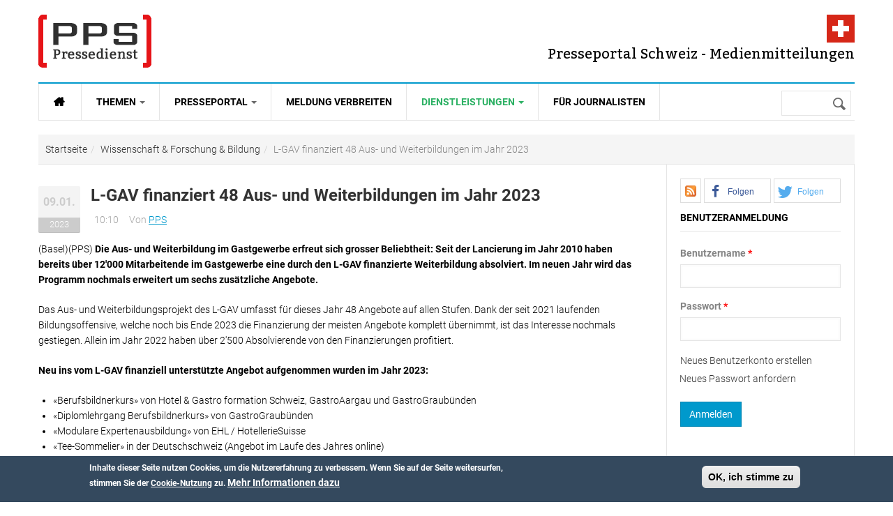

--- FILE ---
content_type: text/html; charset=utf-8
request_url: https://www.presseportal-schweiz.ch/pressemeldungen/l-gav-finanziert-48-aus-und-weiterbildungen-im-jahr-2023
body_size: 11871
content:
<!DOCTYPE html>
<html class="" lang="de" dir="ltr" prefix="content: http://purl.org/rss/1.0/modules/content/ dc: http://purl.org/dc/terms/ foaf: http://xmlns.com/foaf/0.1/ rdfs: http://www.w3.org/2000/01/rdf-schema# sioc: http://rdfs.org/sioc/ns# sioct: http://rdfs.org/sioc/types# skos: http://www.w3.org/2004/02/skos/core# xsd: http://www.w3.org/2001/XMLSchema# fb: http://www.facebook.com/2008/fbml website: http://ogp.me/ns/website# v: http://rdf.data-vocabulary.org/#">
<head>
  <link rel='preload' as="font" type="font/woff2" href='/sites/all/themes/gavias_synery/fonts/Roboto-Regular.woff2' crossorigin="anonymous">
  <link rel='preload' as="font" type="font/woff2" href='/sites/all/themes/gavias_synery/fonts/Roboto-Light.woff2' crossorigin="anonymous">
  <link rel='preload' as="font" type="font/woff2" href='/sites/all/themes/gavias_synery/fonts/Roboto-Bold.woff2' crossorigin="anonymous">
  <link rel='preload' as="font" type="font/woff2" href='/sites/all/themes/gavias_synery/fonts/Roboto-Medium.woff2' crossorigin="anonymous">
  <link rel='preload' as="font" type="font/woff2" href='/sites/all/themes/gavias_synery/fonts/Bitter-Regular.woff' crossorigin="anonymous">
  <link rel='preload' as="font" type="font/woff2" href='/sites/all/themes/gavias_synery/fonts/fontawesome-webfont.woff2?v=4.3.0' crossorigin="anonymous">
  <meta charset="utf-8" />
<link rel="amphtml" href="https://www.presseportal-schweiz.ch/pressemeldungen/l-gav-finanziert-48-aus-und-weiterbildungen-im-jahr-2023?amp" />
<script type="application/ld+json">{"@context":"http:\/\/schema.org","@type":"BreadcrumbList","itemListElement":[{"@type":"ListItem","position":1,"item":{"@id":"https:\/\/www.presseportal-schweiz.ch","name":"Startseite"}},{"@type":"ListItem","position":2,"item":{"@id":"https:\/\/www.presseportal-schweiz.ch\/kategorien\/wissenschaft-forschung-bildung","name":"Wissenschaft &amp; Forschung &amp; Bildung"}},{"@type":"ListItem","position":3,"item":{"@id":"https:\/\/www.presseportal-schweiz.ch\/pressemeldungen\/l-gav-finanziert-48-aus-und-weiterbildungen-im-jahr-2023","name":"L-GAV finanziert 48 Aus- und Weiterbildungen im Jahr 2023"}}]}</script>
<link rel="shortcut icon" href="https://www.presseportal-schweiz.ch/sites/all/themes/gavias_synery/favicon.ico" type="image/vnd.microsoft.icon" />
<script type="application/ld+json">{
    "@context": "https://schema.org",
    "@graph": [
        {
            "name": "PPS",
            "@type": "NewsArticle",
            "headline": "L-GAV finanziert 48 Aus- und Weiterbildungen im Jahr 2023",
            "description": "(Basel)(PPS) Die Aus- und Weiterbildung im Gastgewerbe erfreut sich grosser Beliebtheit: Seit der Lancierung im Jahr 2010 haben bereits über 12\u0027000 Mitarbeitende im Gastgewerbe eine durch den L-GAV finanzierte Weiterbildung absolviert. Im neuen Jahr wird das Programm nochmals erweitert um sechs zusätzliche Angebote. Das Aus- und...",
            "author": {
                "@type": "Organization",
                "name": "PPS",
                "url": "https://www.presseportal-schweiz.ch/users/pps"
            },
            "publisher": {
                "@type": "Organization",
                "name": "Presseportal Schweiz - Presse und Medienmitteilungen",
                "url": "https://www.presseportal-schweiz.ch/",
                "logo": {
                    "@type": "ImageObject",
                    "url": "https://www.presseportal-schweiz.ch/logo.png",
                    "width": "200",
                    "height": "200"
                }
            },
            "datePublished": "2023-01-09T10:10:26+0100",
            "dateModified": "2023-01-09T10:10:26+0100",
            "image": {
                "@type": "ImageObject",
                "representativeOfPage": "True",
                "url": [
                    "https://www.presseportal-schweiz.ch/sites/default/files/styles/amp_16x9/public/logo-og-16-9.png?itok=pJ8nmD_r",
                    "https://www.presseportal-schweiz.ch/sites/default/files/styles/amp_4x3/public/logo-og-landscape.png?itok=Kqd3Qdl3",
                    "https://www.presseportal-schweiz.ch/sites/default/files/styles/amp_1x1/public/logo-og-square.png?itok=wQgzQ_Of"
                ]
            },
            "mainEntityOfPage": "https://www.presseportal-schweiz.ch/pressemeldungen/l-gav-finanziert-48-aus-und-weiterbildungen-im-jahr-2023",
            "about": "Wissenschaft \u0026 Forschung \u0026 Bildung"
        }
    ]
}</script>
<meta name="description" content="(Basel)(PPS) Die Aus- und Weiterbildung im Gastgewerbe erfreut sich grosser Beliebtheit: Seit der Lancierung im Jahr 2010 haben bereits über 12&#039;000 Mitarbeitende im Gastgewerbe eine durch den L-GAV finanzierte Weiterbildung absolviert. Im neuen Jahr wird das Programm nochmals erweitert um sechs zusätzliche Angebote. Das Aus- und..." />
<meta name="robots" content="follow, index" />
<link rel="canonical" href="https://www.presseportal-schweiz.ch/pressemeldungen/l-gav-finanziert-48-aus-und-weiterbildungen-im-jahr-2023" />
<link rel="shortlink" href="https://www.presseportal-schweiz.ch/node/8446" />
<meta property="og:type" content="article" />
<meta property="og:url" content="https://www.presseportal-schweiz.ch/pressemeldungen/l-gav-finanziert-48-aus-und-weiterbildungen-im-jahr-2023" />
<meta property="og:title" content="L-GAV finanziert 48 Aus- und Weiterbildungen im Jahr 2023 | Presseportal-schweiz.ch" />
<meta property="og:description" content="(Basel)(PPS) Die Aus- und Weiterbildung im Gastgewerbe erfreut sich grosser Beliebtheit: Seit der Lancierung im Jahr 2010 haben bereits über 12&#039;000 Mitarbeitende im Gastgewerbe eine durch den L-GAV finanzierte Weiterbildung absolviert. Im neuen Jahr wird das Programm nochmals erweitert um sechs zusätzliche Angebote. Das Aus- und..." />
<meta property="og:updated_time" content="2023-01-09T10:10:26+01:00" />
<meta property="og:image" content="https://www.presseportal-schweiz.ch/sites/default/files/styles/opengraph_16_9/public/logo-og-16-9.png?itok=tbB_nF2N" />
<meta property="og:image" content="https://www.presseportal-schweiz.ch/sites/default/files/styles/opengraph_landscape/public/logo-og-landscape.png?itok=skwZ050l" />
<meta property="og:image" content="https://www.presseportal-schweiz.ch/sites/default/files/styles/opengraph_square/public/logo-og-square.png?itok=wLk9G0oA" />
<meta property="og:locale" content="de_DE" />
<meta property="article:publisher" content="https://www.facebook.com/nachrichtenschweiz" />
<meta property="article:section" content="Wissenschaft &amp; Forschung &amp; Bildung" />
<meta property="article:published_time" content="2023-01-09T10:10:26+01:00" />
<meta property="article:modified_time" content="2023-01-09T10:10:26+01:00" />
  <meta name="viewport" content="width=device-width, initial-scale=1.0">
  <link rel="apple-touch-icon" href="/apple-touch-icon.png?v=PY4xXq5KjE">
  <link rel="icon" type="image/png" href="/favicon-192x192.png?v=PY4xXq5KjE" sizes="192x192">
  <link rel="icon" type="image/png" href="/favicon-96x96.png?v=PY4xXq5KjE" sizes="96x96">  
  <link rel="icon" type="image/png" href="/favicon-32x32.png?v=PY4xXq5KjE" sizes="32x32">
  <!-- <link rel="icon" type="image/svg+xml" href="favicon.svg?v=PY4xXq5KjE" sizes="any"> -->
  <link rel="manifest" href="/manifest.json">
  <link rel="mask-icon" href="/safari-pinned-tab.svg" color="#E51B1E">
  <meta name="theme-color" content="#ffffff">    
  <title>L-GAV finanziert 48 Aus- und Weiterbildungen im Jahr 2023 | Presseportal-schweiz.ch</title>
  <link rel="stylesheet" href="https://www.presseportal-schweiz.ch/sites/default/files/css/css_xE-rWrJf-fncB6ztZfd2huxqgxu4WO-qwma6Xer30m4.css" media="all" />
<link rel="stylesheet" href="https://www.presseportal-schweiz.ch/sites/default/files/css/css_bv8KwudAC7IHUJ_oxA7YGOT6_WatHoyUkiVSlkF4jq8.css" media="all" />
<link rel="stylesheet" href="https://www.presseportal-schweiz.ch/sites/default/files/css/css_FzcAEhvTsLzmtPxWp-5YKLiXZYa0JWA-HFpozLoEpYc.css" media="all" />
<link rel="stylesheet" href="https://cdnjs.cloudflare.com/ajax/libs/font-awesome/4.4.0/css/font-awesome.min.css" media="all" />
<link rel="stylesheet" href="https://www.presseportal-schweiz.ch/sites/default/files/css/css_qoER2RR7S5uxBuhpjNtbfu3tLsW3HDahloonzXELbXw.css" media="all" />
<link rel="stylesheet" href="https://www.presseportal-schweiz.ch/sites/default/files/css/css_YcD5JL0uQaEYqR6LoCu7lnFoVd2FfIIagtwjtq0mvZA.css" media="all" />
  <script src="https://www.presseportal-schweiz.ch/sites/default/files/js/js_mOx0WHl6cNZI0fqrVldT0Ay6Zv7VRFDm9LexZoNN_NI.js"></script>
<script>document.createElement( "picture" );</script>
<script src="https://www.presseportal-schweiz.ch/sites/default/files/js/js_GOikDsJOX04Aww72M-XK1hkq4qiL_1XgGsRdkL0XlDo.js"></script>
<script src="https://www.presseportal-schweiz.ch/sites/default/files/js/js_RulCPHj8aUtatsXPqRSFtJIhBjBSAzFXZzADEVD4CHY.js"></script>
<script src="https://www.presseportal-schweiz.ch/sites/default/files/js/js_R9UbiVw2xuTUI0GZoaqMDOdX0lrZtgX-ono8RVOUEVc.js"></script>
<script src="https://www.presseportal-schweiz.ch/sites/default/files/js/js_M9LKhkDKa_kx-fO8uriDtOHjJRrtCK7be-_nId2Vj3g.js"></script>
<script src="https://www.presseportal-schweiz.ch/sites/default/files/js/js_zoeFlGx4CEp-rqJCDp-2-ny3cd1OtPIG4nsX_vmQxuA.js"></script>
<script>jQuery.extend(Drupal.settings, {"basePath":"\/","pathPrefix":"","setHasJsCookie":0,"ajaxPageState":{"theme":"gavias_synery","theme_token":"pY74ZSVyuJhD6viZQaD6I4mSZ8cXnn7WPjE9U2hn44o","js":{"sites\/all\/modules\/picture\/picturefill\/picturefill.min.js":1,"sites\/all\/modules\/picture\/picture.min.js":1,"sites\/all\/modules\/sd_social_subs\/shariff.min.js":1,"0":1,"sites\/all\/modules\/eu_cookie_compliance\/js\/eu_cookie_compliance.min.js":1,"1":1,"sites\/all\/modules\/addthis\/addthis.js":1,"sites\/all\/modules\/clientside_validation\/clientside_validation.ie8.js":1,"sites\/all\/modules\/clientside_validation\/clientside_validation_html5\/clientside_validation_html5.js":1,"sites\/all\/modules\/clientside_validation\/clientside_validation.js":1,"sites\/all\/modules\/jquery_update\/replace\/jquery\/1.12\/jquery.min.js":1,"2":1,"misc\/jquery-extend-3.4.0.js":1,"misc\/jquery-html-prefilter-3.5.0-backport.js":1,"misc\/jquery.once.js":1,"misc\/drupal.js":1,"sites\/all\/modules\/jquery_update\/js\/jquery_browser.js":1,"sites\/all\/modules\/eu_cookie_compliance\/js\/jquery.cookie-1.4.1.min.js":1,"misc\/form-single-submit.js":1,"sites\/all\/modules\/admin_menu\/admin_devel\/admin_devel.js":1,"public:\/\/languages\/de_GNOeRvrtSLF_ujA90ADfOR_E2wq9FGXLOpKXklf_mGo.js":1,"sites\/all\/libraries\/colorbox\/jquery.colorbox-min.js":1,"sites\/all\/libraries\/DOMPurify\/purify.min.js":1,"sites\/all\/modules\/colorbox\/js\/colorbox.js":1,"sites\/all\/modules\/colorbox\/styles\/stockholmsyndrome\/colorbox_style.js":1,"sites\/all\/modules\/tb_megamenu\/js\/tb-megamenu-frontend.js":1,"sites\/all\/modules\/tb_megamenu\/js\/tb-megamenu-touch.js":1,"sites\/all\/modules\/clientside_validation\/jquery-validate\/jquery.validate.min.js":1,"sites\/all\/modules\/matomo\/matomo.js":1,"sites\/all\/modules\/extlink\/js\/extlink.js":1,"sites\/all\/themes\/gavias_synery\/js\/init.js":1,"sites\/all\/themes\/gavias_synery\/js\/stickymenu.js":1,"sites\/all\/themes\/gavias_synery\/js\/imagesloader.min.js":1,"sites\/all\/themes\/gavias_synery\/vendor\/jquery.easing.js":1,"sites\/all\/themes\/gavias_synery\/vendor\/owl-carousel\/owl.carousel.js":1,"sites\/all\/themes\/gavias_synery\/js\/jquery.cookie.js":1,"sites\/all\/themes\/gavias_synery\/js\/theme.plugins.js":1,"sites\/all\/themes\/gavias_synery\/js\/gavias-custom.js":1},"css":{"modules\/system\/system.base.css":1,"modules\/system\/system.menus.css":1,"modules\/system\/system.messages.css":1,"modules\/system\/system.theme.css":1,"modules\/comment\/comment.css":1,"sites\/all\/modules\/date\/date_repeat_field\/date_repeat_field.css":1,"modules\/field\/theme\/field.css":1,"modules\/node\/node.css":1,"sites\/all\/modules\/picture\/picture_wysiwyg.css":1,"modules\/search\/search.css":1,"modules\/user\/user.css":1,"sites\/all\/modules\/extlink\/css\/extlink.css":1,"sites\/all\/modules\/views\/css\/views.css":1,"sites\/all\/modules\/ckeditor\/css\/ckeditor.css":1,"sites\/all\/modules\/colorbox\/styles\/stockholmsyndrome\/colorbox_style.css":1,"sites\/all\/modules\/ctools\/css\/ctools.css":1,"sites\/all\/modules\/print\/print_ui\/css\/print_ui.theme.css":1,"https:\/\/cdnjs.cloudflare.com\/ajax\/libs\/font-awesome\/4.4.0\/css\/font-awesome.min.css":1,"sites\/all\/modules\/tb_megamenu\/css\/bootstrap.css":1,"sites\/all\/modules\/tb_megamenu\/css\/base.css":1,"sites\/all\/modules\/tb_megamenu\/css\/default.css":1,"sites\/all\/modules\/tb_megamenu\/css\/compatibility.css":1,"sites\/all\/modules\/sd_social_subs\/shariff.min.css":1,"sites\/all\/modules\/author_pane\/author_pane.css":1,"sites\/all\/modules\/eu_cookie_compliance\/css\/eu_cookie_compliance.css":1,"sites\/all\/themes\/gavias_synery\/css\/template.css":1,"sites\/all\/themes\/gavias_synery\/css\/bootstrap.css":1,"public:\/\/ctools\/css\/73a676839d1c311edbed9336329b9db0.css":1,"sites\/all\/themes\/gavias_synery\/vendor\/owl-carousel\/owl.carousel.css":1,"sites\/all\/themes\/gavias_synery\/vendor\/owl-carousel\/owl.theme.default.css":1,"sites\/all\/themes\/gavias_synery\/css\/font-awesome.css":1}},"colorbox":{"opacity":"0.85","current":"{current} von {total}","previous":"\u00ab Zur\u00fcck","next":"Weiter \u00bb","close":"Schlie\u00dfen","maxWidth":"98%","maxHeight":"98%","fixed":true,"mobiledetect":true,"mobiledevicewidth":"480px","file_public_path":"\/sites\/default\/files","specificPagesDefaultValue":"admin*\nimagebrowser*\nimg_assist*\nimce*\nnode\/add\/*\nnode\/*\/edit\nprint\/*\nprintpdf\/*\nsystem\/ajax\nsystem\/ajax\/*"},"eu_cookie_compliance":{"cookie_policy_version":"1.0.0","popup_enabled":1,"popup_agreed_enabled":0,"popup_hide_agreed":0,"popup_clicking_confirmation":1,"popup_scrolling_confirmation":0,"popup_html_info":"\u003Cdiv class=\u0022eu-cookie-compliance-banner eu-cookie-compliance-banner-info eu-cookie-compliance-banner--default\u0022\u003E\n  \u003Cdiv class=\u0022popup-content info\u0022\u003E\n        \u003Cdiv id=\u0022popup-text\u0022\u003E\n      \u003Cp\u003EInhalte dieser Seite nutzen Cookies, um die Nutzererfahrung zu verbessern.\u003C\/p\u003E\n\u003Cp\u003EWenn Sie auf der Seite weitersurfen, stimmen Sie der \u003Ca href=\u0022\/datenschutz\u0022\u003ECookie-Nutzung\u003C\/a\u003E zu.\u003C\/p\u003E\n              \u003Cbutton type=\u0022button\u0022 class=\u0022find-more-button eu-cookie-compliance-more-button\u0022\u003EMehr Informationen dazu\u003C\/button\u003E\n          \u003C\/div\u003E\n    \n    \u003Cdiv id=\u0022popup-buttons\u0022 class=\u0022\u0022\u003E\n            \u003Cbutton type=\u0022button\u0022 class=\u0022agree-button eu-cookie-compliance-default-button\u0022\u003EOK, ich stimme zu\u003C\/button\u003E\n          \u003C\/div\u003E\n  \u003C\/div\u003E\n\u003C\/div\u003E","use_mobile_message":false,"mobile_popup_html_info":"\u003Cdiv class=\u0022eu-cookie-compliance-banner eu-cookie-compliance-banner-info eu-cookie-compliance-banner--default\u0022\u003E\n  \u003Cdiv class=\u0022popup-content info\u0022\u003E\n        \u003Cdiv id=\u0022popup-text\u0022\u003E\n                    \u003Cbutton type=\u0022button\u0022 class=\u0022find-more-button eu-cookie-compliance-more-button\u0022\u003EMehr Informationen dazu\u003C\/button\u003E\n          \u003C\/div\u003E\n    \n    \u003Cdiv id=\u0022popup-buttons\u0022 class=\u0022\u0022\u003E\n            \u003Cbutton type=\u0022button\u0022 class=\u0022agree-button eu-cookie-compliance-default-button\u0022\u003EOK, ich stimme zu\u003C\/button\u003E\n          \u003C\/div\u003E\n  \u003C\/div\u003E\n\u003C\/div\u003E\n","mobile_breakpoint":"768","popup_html_agreed":"\u003Cdiv\u003E\n  \u003Cdiv class=\u0022popup-content agreed\u0022\u003E\n    \u003Cdiv id=\u0022popup-text\u0022\u003E\n      \u003Cp\u003EInhalte dieser Seite nutzen Cookies, um die Nutzererfahrung zu verbessern.\u003C\/p\u003E\n\u003Cp\u003EWenn Sie auf der Seite weitersurfen, stimmen Sie der \u003Ca href=\u0022\/datenschutz\u0022\u003ECookie-Nutzung\u003C\/a\u003E zu.\u003C\/p\u003E\n    \u003C\/div\u003E\n    \u003Cdiv id=\u0022popup-buttons\u0022\u003E\n      \u003Cbutton type=\u0022button\u0022 class=\u0022hide-popup-button eu-cookie-compliance-hide-button\u0022\u003EAusblenden\u003C\/button\u003E\n              \u003Cbutton type=\u0022button\u0022 class=\u0022find-more-button eu-cookie-compliance-more-button-thank-you\u0022 \u003EWeitere Informationen\u003C\/button\u003E\n          \u003C\/div\u003E\n  \u003C\/div\u003E\n\u003C\/div\u003E","popup_use_bare_css":false,"popup_height":"auto","popup_width":"100%","popup_delay":1000,"popup_link":"\/datenschutz","popup_link_new_window":1,"popup_position":null,"fixed_top_position":1,"popup_language":"de","store_consent":false,"better_support_for_screen_readers":0,"reload_page":0,"domain":"","domain_all_sites":null,"popup_eu_only_js":0,"cookie_lifetime":"100","cookie_session":false,"disagree_do_not_show_popup":0,"method":"default","allowed_cookies":"","withdraw_markup":"\u003Cbutton type=\u0022button\u0022 class=\u0022eu-cookie-withdraw-tab\u0022\u003EPrivacy settings\u003C\/button\u003E\n\u003Cdiv class=\u0022eu-cookie-withdraw-banner\u0022\u003E\n  \u003Cdiv class=\u0022popup-content info\u0022\u003E\n    \u003Cdiv id=\u0022popup-text\u0022\u003E\n      \u003Cp\u003EWe use cookies on this site to enhance your user experience\n\u003C\/p\u003E\u003Cp\u003EYou have given your consent for us to set cookies.\u003C\/p\u003E\n    \u003C\/div\u003E\n    \u003Cdiv id=\u0022popup-buttons\u0022\u003E\n      \u003Cbutton type=\u0022button\u0022 class=\u0022eu-cookie-withdraw-button\u0022\u003EWithdraw consent\u003C\/button\u003E\n    \u003C\/div\u003E\n  \u003C\/div\u003E\n\u003C\/div\u003E\n","withdraw_enabled":false,"withdraw_button_on_info_popup":false,"cookie_categories":[],"cookie_categories_details":[],"enable_save_preferences_button":true,"cookie_name":"","cookie_value_disagreed":"0","cookie_value_agreed_show_thank_you":"1","cookie_value_agreed":"2","containing_element":"body","automatic_cookies_removal":true,"close_button_action":"close_banner"},"matomo":{"trackMailto":1,"trackColorbox":1},"urlIsAjaxTrusted":{"\/pressemeldungen\/l-gav-finanziert-48-aus-und-weiterbildungen-im-jahr-2023":true,"\/pressemeldungen\/l-gav-finanziert-48-aus-und-weiterbildungen-im-jahr-2023?destination=node\/8446":true},"extlink":{"extTarget":0,"extClass":0,"extLabel":"(Link ist extern)","extImgClass":0,"extIconPlacement":"append","extSubdomains":1,"extExclude":"","extInclude":"","extCssExclude":"","extCssExplicit":"","extAlert":0,"extAlertText":"This link will take you to an external web site. We are not responsible for their content.","mailtoClass":"mailto","mailtoLabel":"(Link sendet E-Mail)","extUseFontAwesome":false},"clientsideValidation":{"forms":{"user-login-form":{"errorPlacement":"1","general":{"errorClass":"error","wrapper":"li","validateTabs":0,"scrollTo":1,"scrollSpeed":"1000","disableHtml5Validation":"1","validateOnBlur":"1","validateOnBlurAlways":"0","validateOnKeyUp":"1","validateBeforeAjax":0,"validateOnSubmit":"1","showMessages":"0","errorElement":"label"},"rules":{"name":{"required":true,"messages":{"required":"Das Feld Benutzername ist erforderlich.","maxlength":"Benutzername muss weniger als 60 Werte enthalten."},"maxlength":60},"pass":{"required":true,"messages":{"required":"Das Feld Passwort ist erforderlich.","maxlength":"Passwort muss weniger als 128 Werte enthalten."},"maxlength":128}}}},"general":{"usexregxp":0,"months":{"Januar":1,"Jan":1,"Februar":2,"Feb":2,"M\u00e4rz":3,"M\u00e4r":3,"April":4,"Apr":4,"Mai":5,"Juni":6,"Jun":6,"Juli":7,"Jul":7,"August":8,"Aug":8,"September":9,"Sep":9,"Oktober":10,"Okt":10,"November":11,"Nov":11,"Dezember":12,"Dez":12}},"groups":{"user-login-form":{}}}});</script>
    <!-- HTML5 Shim and Respond.js IE8 support of HTML5 elements and media queries -->
    <!-- WARNING: Respond.js doesn't work if you view the page via file:// -->
    <!--[if lt IE 9]>
      <script src="https://oss.maxcdn.com/libs/html5shiv/3.7.0/html5shiv.js"></script>
      <script src="https://oss.maxcdn.com/libs/respond.js/1.3.0/respond.min.js"></script>
    <![endif]-->
    </head>
<body class="html not-front not-logged-in no-sidebars page-node page-node- page-node-8446 node-type-pressemitteilung" >
  <div id="skip-link">
    <a href="#main-content" class="element-invisible element-focusable">Direkt zum Inhalt</a>
  </div>
    <div class="body"> <header id="header"><div class="header-main"><div class="container"><div class="header-main-inner"><div class="row"><div class="col-xs-5"><div class="logo"> <span class="element-invisible">Presseportal Schweiz - Presse und Medienmitteilungen</span> <a href="/" title="Zur Startseite von Presseportal Schweiz - Presse und Medienmitteilungen" rel="home" id="logo"> <img src="https://www.presseportal-schweiz.ch/sites/all/themes/gavias_synery/logo.png" alt="Presseportal Schweiz - Presse und Medienmitteilungen"/> </a></div></div><div class="col-xs-7 header-right"><div id="site-slogan">Presseportal Schweiz - Medienmitteilungen</div><div class="header-right-inner"></div></div></div></div></div></div><div class="main-menu"><div class="container"><div class="row"><div class="col-xs-12 area-main-menu"><div class="region region-main-menu"><div id="block-tb-megamenu-main-menu" class="block block-tb-megamenu no-bg no-margin no-title"><div class="tb-megamenu tb-megamenu-main-menu" role="navigation" aria-label="Hauptnavigation"> <button data-target=".nav-collapse" data-toggle="collapse" class="btn btn-navbar tb-megamenu-button" type="button"> <i class="fa fa-reorder"></i> </button><div class="nav-collapse always-show"><ul class="tb-megamenu-nav nav level-0 items-6"><li data-id="9179" data-level="1" data-type="menu_item" data-class="" data-xicon="" data-caption="" data-alignsub="" data-group="0" data-hidewcol="0" data-hidesub="0" id="" style="" class="tb-megamenu-item level-1 mega"> <a href="/" class="fa fa-home fa-lg" title="Startseite"> <span>Startseite</span> </a></li><li data-id="8366" data-level="1" data-type="menu_item" data-class="" data-xicon="" data-caption="" data-alignsub="" data-group="0" data-hidewcol="0" data-hidesub="0" id="" style="" class="tb-megamenu-item level-1 mega dropdown"> <a href="#" class="dropdown-toggle" rel="nofollow" title="Themen"> <span>Themen</span> <span class="caret"></span> </a><div data-class="" data-width="" class="tb-megamenu-submenu dropdown-menu mega-dropdown-menu nav-child"><div class="mega-dropdown-inner"><div class="tb-megamenu-row row-fluid"><div data-class="" data-width="12" data-hidewcol="0" id="tb-megamenu-column-1" class="tb-megamenu-column span12 mega-col-nav"><div class="tb-megamenu-column-inner mega-inner clearfix"><ul class="tb-megamenu-subnav mega-nav level-1 items-15"><li data-id="8367" data-level="2" data-type="menu_item" data-class="" data-xicon="" data-caption="" data-alignsub="" data-group="0" data-hidewcol="0" data-hidesub="0" class="tb-megamenu-item level-2 mega"> <a href="/kategorien/auto-verkehr-tourismus" title="Auto &amp; Verkehr &amp; Tourismus"> <span>Auto & Verkehr & Tourismus</span> </a></li><li data-id="8368" data-level="2" data-type="menu_item" data-class="" data-xicon="" data-caption="" data-alignsub="" data-group="0" data-hidewcol="0" data-hidesub="0" class="tb-megamenu-item level-2 mega"> <a href="/kategorien/freizeit-vermischtes" title="Freizeit &amp; Vermischtes"> <span>Freizeit & Vermischtes</span> </a></li><li data-id="8369" data-level="2" data-type="menu_item" data-class="" data-xicon="" data-caption="" data-alignsub="" data-group="0" data-hidewcol="0" data-hidesub="0" class="tb-megamenu-item level-2 mega"> <a href="/kategorien/handel-finanzen-wirtschaft" title="Handel &amp; Finanzen &amp; Wirtschaft"> <span>Handel & Finanzen & Wirtschaft</span> </a></li><li data-id="8370" data-level="2" data-type="menu_item" data-class="" data-xicon="" data-caption="" data-alignsub="" data-group="0" data-hidewcol="0" data-hidesub="0" class="tb-megamenu-item level-2 mega"> <a href="/kategorien/industrie-bau-immobilien" title="Industrie &amp; Bau &amp; Immobilien"> <span>Industrie & Bau & Immobilien</span> </a></li><li data-id="8371" data-level="2" data-type="menu_item" data-class="" data-xicon="" data-caption="" data-alignsub="" data-group="0" data-hidewcol="0" data-hidesub="0" class="tb-megamenu-item level-2 mega"> <a href="/kategorien/it-software-neue-medien" title="IT &amp; Software &amp; Neue Medien"> <span>IT & Software & Neue Medien</span> </a></li><li data-id="8372" data-level="2" data-type="menu_item" data-class="" data-xicon="" data-caption="" data-alignsub="" data-group="0" data-hidewcol="0" data-hidesub="0" class="tb-megamenu-item level-2 mega"> <a href="/kategorien/kultur-kunst" title="Kultur &amp; Kunst"> <span>Kultur & Kunst</span> </a></li><li data-id="8373" data-level="2" data-type="menu_item" data-class="" data-xicon="" data-caption="" data-alignsub="" data-group="0" data-hidewcol="0" data-hidesub="0" class="tb-megamenu-item level-2 mega"> <a href="/kategorien/marktforschung-werbung-consulting" title="Marktforschung &amp; Werbung &amp; Consulting"> <span>Marktforschung & Werbung & Consulting</span> </a></li><li data-id="8374" data-level="2" data-type="menu_item" data-class="" data-xicon="" data-caption="" data-alignsub="" data-group="0" data-hidewcol="0" data-hidesub="0" class="tb-megamenu-item level-2 mega"> <a href="/kategorien/medien-telekommunikation" title="Medien &amp; Telekommunikation"> <span>Medien & Telekommunikation</span> </a></li><li data-id="8375" data-level="2" data-type="menu_item" data-class="" data-xicon="" data-caption="" data-alignsub="" data-group="0" data-hidewcol="0" data-hidesub="0" class="tb-megamenu-item level-2 mega"> <a href="/kategorien/medizin-gesundheit" title="Medizin &amp; Gesundheit"> <span>Medizin & Gesundheit</span> </a></li><li data-id="8376" data-level="2" data-type="menu_item" data-class="" data-xicon="" data-caption="" data-alignsub="" data-group="0" data-hidewcol="0" data-hidesub="0" class="tb-megamenu-item level-2 mega"> <a href="/kategorien/politik-recht-gesellschaft" title="Politik &amp; Recht &amp; Gesellschaft"> <span>Politik & Recht & Gesellschaft</span> </a></li><li data-id="8377" data-level="2" data-type="menu_item" data-class="" data-xicon="" data-caption="" data-alignsub="" data-group="0" data-hidewcol="0" data-hidesub="0" class="tb-megamenu-item level-2 mega"> <a href="/kategorien/sport" title="Sport"> <span>Sport</span> </a></li><li data-id="8378" data-level="2" data-type="menu_item" data-class="" data-xicon="" data-caption="" data-alignsub="" data-group="0" data-hidewcol="0" data-hidesub="0" class="tb-megamenu-item level-2 mega"> <a href="/kategorien/trends-lifestyle-mode" title="Trends &amp; Lifestyle &amp; Mode"> <span>Trends & Lifestyle & Mode</span> </a></li><li data-id="8379" data-level="2" data-type="menu_item" data-class="" data-xicon="" data-caption="" data-alignsub="" data-group="0" data-hidewcol="0" data-hidesub="0" class="tb-megamenu-item level-2 mega"> <a href="/kategorien/umwelt-energie" title="Umwelt &amp; Energie"> <span>Umwelt & Energie</span> </a></li><li data-id="8380" data-level="2" data-type="menu_item" data-class="" data-xicon="" data-caption="" data-alignsub="" data-group="0" data-hidewcol="0" data-hidesub="0" class="tb-megamenu-item level-2 mega"> <a href="/kategorien/vereine-verb%C3%A4nde" title="Vereine &amp; Verbände"> <span>Vereine & Verbände</span> </a></li><li data-id="8381" data-level="2" data-type="menu_item" data-class="" data-xicon="" data-caption="" data-alignsub="" data-group="0" data-hidewcol="0" data-hidesub="0" class="tb-megamenu-item level-2 mega"> <a href="/kategorien/wissenschaft-forschung-bildung" title="Wissenschaft &amp; Forschung &amp; Bildung"> <span>Wissenschaft & Forschung & Bildung</span> </a></li></ul></div></div></div></div></div></li><li data-id="7526" data-level="1" data-type="menu_item" data-class="" data-xicon="" data-caption="" data-alignsub="" data-group="0" data-hidewcol="0" data-hidesub="0" id="" style="" class="tb-megamenu-item level-1 mega dropdown"> <a href="#" class="dropdown-toggle" rel="nofollow" title="Presseportal"> <span>Presseportal</span> <span class="caret"></span> </a><div data-class="" data-width="" class="tb-megamenu-submenu dropdown-menu mega-dropdown-menu nav-child"><div class="mega-dropdown-inner"><div class="tb-megamenu-row row-fluid"><div data-class="" data-width="12" data-hidewcol="0" id="tb-megamenu-column-2" class="tb-megamenu-column span12 mega-col-nav"><div class="tb-megamenu-column-inner mega-inner clearfix"><ul class="tb-megamenu-subnav mega-nav level-1 items-4"><li data-id="8383" data-level="2" data-type="menu_item" data-class="" data-xicon="" data-caption="" data-alignsub="" data-group="0" data-hidewcol="0" data-hidesub="0" class="tb-megamenu-item level-2 mega"> <a href="/agpre" title="Pressefächer"> <span>Pressefächer</span> </a></li><li data-id="8386" data-level="2" data-type="menu_item" data-class="" data-xicon="" data-caption="" data-alignsub="" data-group="0" data-hidewcol="0" data-hidesub="0" class="tb-megamenu-item level-2 mega"> <a href="/exklusiv" title="Top Meldungen"> <span>Top Meldungen</span> </a></li><li data-id="8385" data-level="2" data-type="menu_item" data-class="" data-xicon="" data-caption="" data-alignsub="" data-group="0" data-hidewcol="0" data-hidesub="0" class="tb-megamenu-item level-2 mega"> <a href="/bilders" title="Medienmitteilungen mit Bild"> <span>Medienmitteilungen mit Bild</span> </a></li><li data-id="8382" data-level="2" data-type="menu_item" data-class="" data-xicon="" data-caption="" data-alignsub="" data-group="0" data-hidewcol="0" data-hidesub="0" class="tb-megamenu-item level-2 mega"> <a href="/glossary" title="Meldungen nach Buchstabe"> <span>Meldungen nach Buchstabe</span> </a></li></ul></div></div></div></div></div></li><li data-id="7548" data-level="1" data-type="menu_item" data-class="" data-xicon="" data-caption="" data-alignsub="" data-group="0" data-hidewcol="0" data-hidesub="0" id="" style="" class="tb-megamenu-item level-1 mega"> <a href="/medienmitteilung-versenden" > <span>Meldung verbreiten</span> </a></li><li data-id="8423" data-level="1" data-type="menu_item" data-class="" data-xicon="" data-caption="" data-alignsub="" data-group="0" data-hidewcol="0" data-hidesub="0" id="" style="" class="tb-megamenu-item level-1 mega dropdown"> <a href="#" class="dropdown-toggle" rel="nofollow" title="Dienstleistungen"> <span>Dienstleistungen</span> <span class="caret"></span> </a><div data-class="" data-width="" class="tb-megamenu-submenu dropdown-menu mega-dropdown-menu nav-child"><div class="mega-dropdown-inner"><div class="tb-megamenu-row row-fluid"><div data-class="" data-width="12" data-hidewcol="0" id="tb-megamenu-column-3" class="tb-megamenu-column span12 mega-col-nav"><div class="tb-megamenu-column-inner mega-inner clearfix"><ul class="tb-megamenu-subnav mega-nav level-1 items-7"><li data-id="8424" data-level="2" data-type="menu_item" data-class="" data-xicon="" data-caption="" data-alignsub="" data-group="0" data-hidewcol="0" data-hidesub="0" id="" style="" class="tb-megamenu-item level-2 mega"> <a href="/publikation" title="Mehr Informationen zur PPS Publikation und PPS Netzwerk." class="link-green"> <span>Publikation</span> </a></li><li data-id="8425" data-level="2" data-type="menu_item" data-class="" data-xicon="" data-caption="" data-alignsub="" data-group="0" data-hidewcol="0" data-hidesub="0" id="" style="" class="tb-megamenu-item level-2 mega"> <a href="/presseversand" title="Informationen zum PPS Presseversand: Per E-Mail an themenrelevante Medien." class="link-green"> <span>Presseversand</span> </a></li><li data-id="9181" data-level="2" data-type="menu_item" data-class="" data-xicon="" data-caption="" data-alignsub="" data-group="0" data-hidewcol="0" data-hidesub="0" id="" style="" class="tb-megamenu-item level-2 mega"> <a href="https://www.presseportal-schweiz.ch/oeffentlichkeitsarbeit" title="Online PR Schweiz und Öffentlichkeitsarbeit seit 2010"> <span>Öffentlichkeitsarbeit</span> </a></li><li data-id="8754" data-level="2" data-type="menu_item" data-class="" data-xicon="" data-caption="" data-alignsub="" data-group="0" data-hidewcol="0" data-hidesub="0" id="" style="" class="tb-megamenu-item level-2 mega"> <a href="/referenzen" title="Faktische Referenzen vom PPS Presseversand auf einen Blick."> <span>Referenzen</span> </a></li><li data-id="9180" data-level="2" data-type="menu_item" data-class="" data-xicon="" data-caption="" data-alignsub="" data-group="0" data-hidewcol="0" data-hidesub="0" id="" style="" class="tb-megamenu-item level-2 mega"> <a href="/standards" title="Unsere Standards zum publizieren von Medienmiteilungen"> <span>Standards</span> </a></li><li data-id="421" data-level="2" data-type="menu_item" data-class="" data-xicon="" data-caption="" data-alignsub="" data-group="0" data-hidewcol="0" data-hidesub="0" id="" style="" class="tb-megamenu-item level-2 mega"> <a href="/tipps-zu-medienmitteilungen" title="Tipps: Medienmitteilung Schreiben und Beispiel"> <span>Tipps zu Medienmitteilungen</span> </a></li><li data-id="8426" data-level="2" data-type="menu_item" data-class="" data-xicon="" data-caption="" data-alignsub="" data-group="0" data-hidewcol="0" data-hidesub="0" id="" style="" class="tb-megamenu-item level-2 mega"> <a href="/faq" title="Häufig gestellte Fragen und Antworten zu unseren Dienstleistungen."> <span>FAQ</span> </a></li></ul></div></div></div></div></div></li><li data-id="8406" data-level="1" data-type="menu_item" data-class="" data-xicon="" data-caption="" data-alignsub="" data-group="0" data-hidewcol="0" data-hidesub="0" id="" style="" class="tb-megamenu-item level-1 mega"> <a href="/medienmitteilungen-abonnieren" title="Abonnieren Sie unsere Mitteilungen nach Themengebiet."> <span>Für Journalisten</span> </a></li></ul></div></div></div></div><div class="search-region"><div class="region region-search"><div id="block-search-form" class="block block-search no-title"><form action="/pressemeldungen/l-gav-finanziert-48-aus-und-weiterbildungen-im-jahr-2023" method="post" id="search-block-form" accept-charset="UTF-8"><div><div class="form-item form-type-searchfield form-item-search-block-form form-group"> <label class="element-invisible" for="edit-search-block-form--2">Suche </label> <input title="Geben Sie die Begriffe ein, nach denen Sie suchen." type="search" id="edit-search-block-form--2" name="search_block_form" value="" size="15" maxlength="128" class="form-text form-search" /></div><div class="form-actions form-wrapper form-group" id="edit-actions"><input type="submit" id="edit-submit" name="op" value="Suche" class="btn-primary btn form-submit" /></div><input type="hidden" name="form_build_id" value="form-DPQqd79s0JCUX8HX9CUNhfMEDNPc0xFDA2BtuwcYyX8" /><input type="hidden" name="form_id" value="search_block_form" /></div></form></div></div></div></div></div></div></div></header><div role="main" class="main main-page"><div class="page-top breadcrumb-wrap"><div class="container"><div class="row"><div class="col-md-12"><div id="breadcrumbs"><span class="element-invisible">Sie sind hier</span><nav id="breadcrumb" class=""><ol class="breadcrumb"><li class="inline odd first"><a href="/"><span>Startseite</span></a></li><li class="inline even"><a href="https://www.presseportal-schweiz.ch/kategorien/wissenschaft-forschung-bildung"><span>Wissenschaft &amp; Forschung &amp; Bildung</span></a></li><li class="inline odd last"><span>L-GAV finanziert 48 Aus- und Weiterbildungen im Jahr 2023</span></li></ol></nav></div></div></div></div></div><div id="content" class="content content-full"><div class="container"><div class="content-main-inner"><div class="row"><div id="page-main-content" class="main-content col-xs-12 col-md-9 sb-r"><div class="main-content-inner"><div class="content-main"><div class="region region-content"><div id="block-system-main" class="block block-system no-title"><div class="block-inner clearfix"><div class="block-content"> <article id="node-8446" class="node node-pressemitteilung node-promoted node-sticky post post-large blog-single-post" about="/pressemeldungen/l-gav-finanziert-48-aus-und-weiterbildungen-im-jahr-2023" typeof="sioc:Item foaf:Document"> <header class="content-first"><div class="post-date"> <span class="day">09.01.</span> <span class="month">2023</span></div><div class="post-title"><h1 >L-GAV finanziert 48 Aus- und Weiterbildungen im Jahr 2023</h1> <span property="dc:title" content="L-GAV finanziert 48 Aus- und Weiterbildungen im Jahr 2023" class="rdf-meta element-hidden"></span></div><div class="post-meta"> <span class="post-time"><i class="icon icon-time"></i>10:10</span> <span class="post-meta-user"><i class="icon icon-user"></i> Von <span rel="sioc:has_creator"><a href="/users/pps" title="Benutzerprofil anzeigen." class="username" about="/users/pps" typeof="sioc:UserAccount" datatype="" lang="">PPS</a></span> </span></div><div class="clearfix"></div> </header><div class="content"><div class="field field-name-body field-type-text-with-summary field-label-hidden"><div class="field-items"><div class="field-item even" property="content:encoded"><p>(Basel)(PPS) <strong>Die Aus- und Weiterbildung im Gastgewerbe erfreut sich grosser Beliebtheit: Seit der Lancierung im Jahr 2010 haben bereits über 12'000 Mitarbeitende im Gastgewerbe eine durch den L-GAV finanzierte Weiterbildung absolviert. Im neuen Jahr wird das Programm nochmals erweitert um sechs zusätzliche Angebote.</strong></p><p>Das Aus- und Weiterbildungsprojekt des L-GAV umfasst für dieses Jahr 48 Angebote auf allen Stufen. Dank der seit 2021 laufenden Bildungsoffensive, welche noch bis Ende 2023 die Finanzierung der meisten Angebote komplett übernimmt, ist das Interesse nochmals gestiegen. Allein im Jahr 2022 haben über 2'500 Absolvierende von den Finanzierungen profitiert.</p><p><strong>Neu ins vom L-GAV finanziell unterstützte Angebot aufgenommen wurden im Jahr 2023:</strong></p><ul><li>«Berufsbildnerkurs» von Hotel &amp; Gastro formation Schweiz, GastroAargau und GastroGraubünden</li><li>«Diplomlehrgang Berufsbildnerkurs» von GastroGraubünden</li><li>«Modulare Expertenausbildung» von EHL / HotellerieSuisse</li><li>«Tee-Sommelier» in der Deutschschweiz (Angebot im Laufe des Jahres online)</li><li>Der Sommelier-Lehrgang «Käse-Sommelier» kann neu auch in der Romandie (auf Französisch) absolviert werden (Angebot im Laufe des Jahres online).</li><li>Der Weiterbildungslehrgang «Director of E-Commerce» kann neu auch im Tessin (auf Italienisch) absolviert werden</li></ul><h2>Keine Kurskosten und höherer Lohnersatz bis Ende 2023</h2><p>Um die Folgen der Pandemie für die Branche zu lindern und die Betriebe dabei zu unterstützen, den massiven Fachkräftemangel dank gut ausgebildeten Mitarbeitenden besser zu bewältigen, gilt die im Januar 2021 gestartete Bildungsoffensive noch bis Ende 2023. Übernommen werden während dieser Zeit die gesamten Kurskosten (ohne allfällige Bundessubventionen). Zudem werden die Arbeitsausfallentschädigungen an die Arbeitgeber deutlich erhöht. Dieser Lohnersatz wird auch entrichtet für im Jahr 2023 gestarteten Lehrgänge mit Dauer über das Jahr 2023 hinaus. Die Finanzierung gilt für Mitarbeitende mit einem Arbeitspensum von mindestens 20 % aus Betrieben, die dem L-GAV zwingend unterstellt sind.</p><p>Weitere Informationen:<br /><a href="http://www.weiterbildung-inklusive.ch" rel="nofollow">www.weiterbildung-inklusive.ch</a></p></div></div></div><div class="field field-name-field-kon field-type-text-long field-label-above"><div class="field-label">Pressekontakt:&nbsp;</div><div class="field-items"><div class="field-item even"><p>BOSSHARDT KOMMUNIKATION<br />Sabine Bosshardt, Inhaberin<br />Weinbergstrasse 25<br />CH-8001 Zürich</p><p>Telefon +41 (0)44 244 27 27<br />sb @ bosshardt-kommunikation.ch</p></div></div></div><div class="field field-name-taxonomy-vocabulary-1 field-type-taxonomy-term-reference field-label-hidden"><div class="field-items"><div class="field-item even"><a href="/kategorien/wissenschaft-forschung-bildung" datatype="">Wissenschaft &amp; Forschung &amp; Bildung</a></div></div></div></div><div class="link-wrapper"><ul class="links list-inline"><li class="print_html first"><a href="/print/8446" title="Druckoptimierte Version dieser Seite anzeigen." class="print-page" rel="nofollow"><img class="print-icon print-icon-margin" typeof="foaf:Image" src="https://www.presseportal-schweiz.ch/sites/all/modules/print/icons/print_icon.png" width="16" height="16" alt="Druckversion" title="Druckversion" />Druckversion</a></li><li class="print_pdf last"><a href="/printpdf/8446" title="Eine PDF-Version dieser Seite anzeigen." class="print-pdf" rel="nofollow"><img class="print-icon print-icon-margin" typeof="foaf:Image" src="https://www.presseportal-schweiz.ch/sites/all/modules/print/print_pdf/icons/pdf_icon.png" width="16" height="16" alt="PDF-Version" title="PDF-Version" />PDF-Version</a></li></ul></div><div data-theme="white" class="shariff" data-services="[&quot;facebook&quot;,&quot;twitter&quot;]"></div> </article></div></div></div></div></div><div class="content-bottom"><div class="region region-content-bottom"><div id="block-views-zufaellige-meldungen-block" class="block block-views "><div class="block-inner clearfix"><div class="block-title"><h2><span>Diese Meldungen zum Thema Wissenschaft &amp; Forschung &amp; Bildung könnten Sie auch interessieren:</span></h2></div><div class="block-content"><div class="view view-zufaellige-meldungen view-id-zufaellige_meldungen view-display-id-block post-style-list view-dom-id-a26079388f777d48b2554bc1a5d0ff95"><div class="view-content"><div class="item-list"><div class="view-list"><ul><li class="view-list-item views-row views-row-1 views-row-odd views-row-first"> <a href="/pressemeldungen/die-hso-veranstaltet-den-groessten-bildungshackathon-europas-barcelona">Die HSO veranstaltet den grössten Bildungshackathon Europas in Barcelona</a></li><li class="view-list-item views-row views-row-2 views-row-even"> <a href="/pressemeldungen/hwz-bietet-msc-business-administration-neu-auch-bern">HWZ bietet MSc in Business Administration neu auch in Bern an</a></li><li class="view-list-item views-row views-row-3 views-row-odd"> <a href="/pressemeldungen/zweite-ausgabe-der-kinderstartbahn-erfolgreicher-netzwerkkongress-fuer">Zweite Ausgabe der Kinderstartbahn: Erfolgreicher Netzwerkkongress für Kindergesundheit in der Schweiz</a></li><li class="view-list-item views-row views-row-4 views-row-even"> <a href="/pressemeldungen/prof-dr-adrian-wildenauer-wird-leiter-center-smart-building-real-estate-der-hwz">Prof. Dr. Adrian Wildenauer wird Leiter Center for Smart Building &amp; Real Estate an der HWZ</a></li><li class="view-list-item views-row views-row-5 views-row-odd"> <a href="/pressemeldungen/fsz-ein-schulhund-als-lernbegleiter">FSZ: Ein Schulhund als Lernbegleiter</a></li><li class="view-list-item views-row views-row-6 views-row-even views-row-last"> <a href="/pressemeldungen/hwz-verleiht-nachhaltigkeitspreis-fuer-bachelorarbeit-zur-foerderung-weiblicher">HWZ verleiht Nachhaltigkeitspreis für Bachelorarbeit zur Förderung weiblicher Führungskräfte</a></li></ul></div></div></div></div></div></div></div></div></div></div></div><div class="col-lg-3 col-md-3 col-sm-12 col-xs-12"><aside id="sidebar-right" class="sidebar sidebar-right"><div class="sidebar-inner"><div class="region region-sidebar-right"><div id="block-sd-social-subs-block" class="block block-sd-social-subs no-title"><div class="block-inner clearfix"><div class="block-content"><div class="shariff-rss"><a href="/rss.xml" class="feed-icon" title="Newsfeeds abonnieren"><img typeof="foaf:Image" src="//www.presseportal-schweiz.ch/misc/feed.png" alt="Newsfeeds abonnieren" height="16" width="16"></a></div><div data-theme="white" class="shariff" data-twitter-follow="nachrichten_ch" data-services="[&quot;facebook-follow&quot;,&quot;twitter-follow&quot;]"></div></div></div></div><div id="block-user-login" class="block block-user "><div class="block-inner clearfix"><div class="block-title"> <span>Benutzeranmeldung</span></div><div class="block-content"><form action="/pressemeldungen/l-gav-finanziert-48-aus-und-weiterbildungen-im-jahr-2023?destination=node/8446" method="post" id="user-login-form" accept-charset="UTF-8"><div><div class="form-item form-type-textfield form-item-name form-group"> <label for="edit-name">Benutzername <span class="form-required" title="Diese Angabe wird benötigt.">*</span></label> <input type="text" id="edit-name" name="name" value="" size="15" maxlength="60" class="form-text required" /></div><div class="form-item form-type-password form-item-pass form-group"> <label for="edit-pass">Passwort <span class="form-required" title="Diese Angabe wird benötigt.">*</span></label> <input type="password" id="edit-pass" name="pass" size="15" maxlength="128" class="form-text required" /></div><ul class="pagination pagination-lg pull-right"><li><a href="/user/register" title="Ein neues Benutzerkonto erstellen.">Neues Benutzerkonto erstellen</a></li><li><a href="/user/password" title="Ein neues Passwort per E-Mail anfordern.">Neues Passwort anfordern</a></li></ul><input type="hidden" name="form_build_id" value="form-qls_GfHM3GxZaUrdVJiG8fHq-H65Fr_Wr6IIBPypL-4" /><input type="hidden" name="form_id" value="user_login_block" /><div class="form-actions form-wrapper form-group" id="edit-actions--2"><input type="submit" id="edit-submit--2" name="op" value="Anmelden" class="btn-primary btn form-submit" /></div></div></form></div></div></div><div id="block-author-pane-delta-0" class="block block-author-pane "><div class="block-inner clearfix"><div class="block-title"> <span>Autor Information</span></div><div class="block-content"><div class="author-pane"><div class="author-pane-inner"><div class="author-pane-section author-pane-general"><div class="author-pane-line author-name"> <a href="/users/pps" title="Zum Pressefach von PPS." class="username" about="/users/pps" typeof="sioc:UserAccount" datatype="" lang="">PPS</a></div></div><div class="author-pane-section author-pane-contact"></div><div class="author-pane-section author-pane-admin"></div> <a href="/user/5169/feed" class="btn btn-default" role="button"><img typeof="foaf:Image" src="//www.presseportal-schweiz.ch/misc/feed.png" alt="Pressefach abonnieren" width="16" height="16"> Pressefach abonnieren</a></div></div></div></div></div></div></div></aside></div></div></div></div></div></div><footer id="footer" class="footer"><div class="footer-center"><div class="container"><div class="row"><div class="footer-4col col-lg-3 col-md-3 col-md-6 col-xs-12 column"><div class="region region-footer-first"><div id="block-block-10" class="block block-block no-title"><div class="block-inner clearfix"><div class="block-content"><p><img alt="Nachrichten Schweiz - Presse und Medienmitteilungen" class="imageblock-image" src="//www.presseportal-schweiz.ch/sites/all/themes/gavias_synery/logo.png" /></p></div></div></div></div></div><div class="footer-4col col-lg-3 col-md-3 col-md-6 col-xs-12 column"><div class="region region-footer-second"><div id="block-block-11" class="block block-block "><div class="block-inner clearfix"><div class="block-title"> <span>Features</span></div><div class="block-content"><p>- <a href="https://www.presseportal-schweiz.ch/"><strong>Presseportal</strong></a><br />- Pressefach (Firmen Newsroom)<br />- Themenrelevante <strong>Presseverteiler</strong><br />- Abo-Dienste für Medienschaffende<br />- Schweizer Nachrichtenagentur<br />- PR Agentur Schweiz</p></div></div></div></div></div><div class="footer-4col col-lg-3 col-md-3 col-md-6 col-xs-12 column"><div class="region region-footer-third"><div id="block-menu-menu-footer-menu" class="block block-menu "><div class="block-inner clearfix"><div class="block-title"> <span>Informationen</span></div><div class="block-content"><ul class="menu nav"><li class="first leaf"><a href="https://www.presseportal-schweiz.ch/oeffentlichkeitsarbeit">Öffentlichkeitsarbeit</a></li><li class="leaf"><a href="/impressum">Impressum</a></li><li class="leaf"><a href="/agb" title="">AGB</a></li><li class="leaf"><a href="/datenschutz" title="">Datenschutz</a></li><li class="last leaf"><a href="/kategorien">Alle Meldungen (Sitemap)</a></li></ul></div></div></div></div></div><div class="footer-4col col-lg-3 col-md-3 col-md-6 col-xs-12 column"><div class="region region-footer-four"><div id="block-block-12" class="block block-block "><div class="block-inner clearfix"><div class="block-title"> <span>Kontakt</span></div><div class="block-content"><div><strong>PPS Pressedienst</strong></div><ul class="contact-info"><li><span><i class="fa fa-home"></i> Schwendistrasse. 1</span></li><li><span>9411 Schachen bei Reute</span></li><li><span><i class="fa fa-phone"></i> 0041 (0) 71 534 13 60</span></li><li><span><i class="fa fa-envelope-o"></i> kontakt @ presseportal-schweiz.ch</span></li></ul></div></div></div></div></div></div></div></div><div class="copyright"><div class="container"><div class="copyright-inner"></div></div></div> </footer></div>  
  <script src="https://www.presseportal-schweiz.ch/sites/default/files/js/js_7-q4xx5FaXgFWWma9tMCS9Q__822jcg6rhczPisS8LQ.js"></script>
<script src="https://www.presseportal-schweiz.ch/sites/default/files/js/js_Qiw41VrZe-6DbgyVHMsrVdPpwgs_Jj12YNCFygp5m3o.js"></script>
<script>window.eu_cookie_compliance_cookie_name = "";</script>
<script src="https://www.presseportal-schweiz.ch/sites/default/files/js/js_9Rus79ChiI2hXGY4ky82J2TDHJZsnYE02SAHZrAw2QQ.js"></script>
<script>var _paq = _paq || [];(function(){var u=(("https:" == document.location.protocol) ? "https://www.presseportal-schweiz.ch/piwik/" : "http://www.presseportal-schweiz.ch/piwik/");_paq.push(["setSiteId", "1"]);_paq.push(["setTrackerUrl", u+"matomo.php"]);_paq.push(["setDoNotTrack", 1]);_paq.push(["trackPageView"]);_paq.push(["setIgnoreClasses", ["no-tracking","colorbox"]]);_paq.push(["enableLinkTracking"]);var d=document,g=d.createElement("script"),s=d.getElementsByTagName("script")[0];g.type="text/javascript";g.defer=true;g.async=true;g.src="https://www.presseportal-schweiz.ch/sites/default/files/matomo/matomo.js?t5yvig";s.parentNode.insertBefore(g,s);})();</script>
<script src="https://www.presseportal-schweiz.ch/sites/default/files/js/js_uYTTEeP7xBtwxz4LFc75rEvzlLoFbcBBR8P1y5UYsEo.js"></script>
 
</body>

</html>
